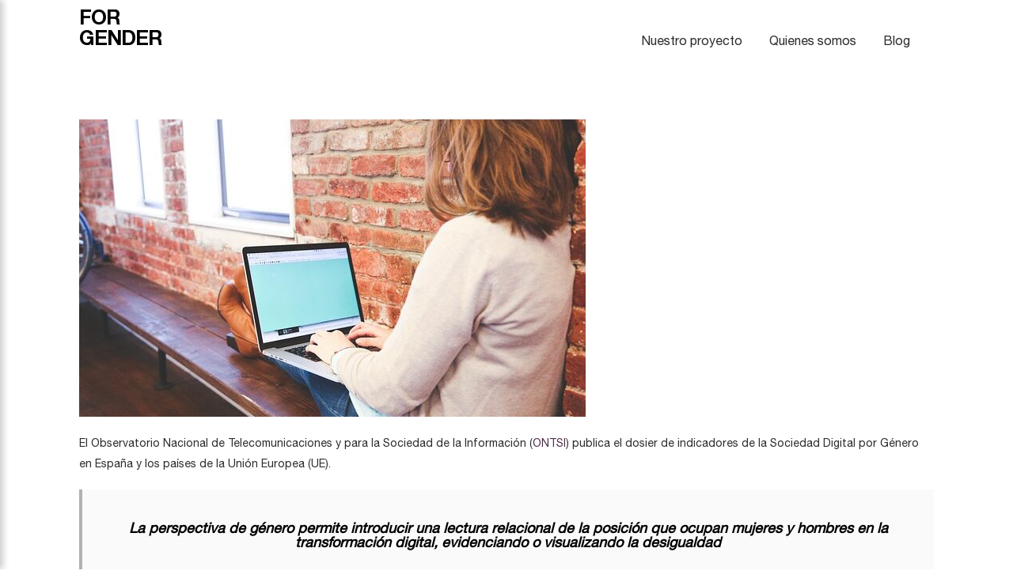

--- FILE ---
content_type: text/html; charset=UTF-8
request_url: https://city50.distintiudegenere.cat/indicadores-de-la-sociedad-digital-por-genero-marzo-2020/?lang=es
body_size: 12955
content:
<!DOCTYPE html>
<html lang="es-ES">
<head>
<meta charset="UTF-8">
<meta name="viewport" content="width=device-width, initial-scale=1">
<link rel="profile" href="https://gmpg.org/xfn/11">
<link rel="pingback" href="https://city50.distintiudegenere.cat/xmlrpc.php">
<meta name='robots' content='index, follow, max-image-preview:large, max-snippet:-1, max-video-preview:-1' />
	<style>img:is([sizes="auto" i], [sizes^="auto," i]) { contain-intrinsic-size: 3000px 1500px }</style>
	<link rel="alternate" hreflang="es" href="https://city50.distintiudegenere.cat/indicadores-de-la-sociedad-digital-por-genero-marzo-2020/?lang=es" />

	<!-- This site is optimized with the Yoast SEO plugin v25.3.1 - https://yoast.com/wordpress/plugins/seo/ -->
	<title>Indicadores de la Sociedad Digital por género (marzo 2020) &#187; CITY50</title>
	<link rel="canonical" href="https://city50.distintiudegenere.cat/indicadores-de-la-sociedad-digital-por-genero-marzo-2020/?lang=es" />
	<meta property="og:locale" content="es_ES" />
	<meta property="og:type" content="article" />
	<meta property="og:title" content="Indicadores de la Sociedad Digital por género (marzo 2020) &#187; CITY50" />
	<meta property="og:description" content="El Observatorio Nacional de Telecomunicaciones y para la Sociedad de la Información (ONTSI) publica el dosier de indicadores de la Sociedad Digital por Género en España y los países de la Unión Europea (UE). La perspectiva de género permite introducir una lectura relacional de la posición que ocupan mujeres y hombres en la transformación digital, [&hellip;]" />
	<meta property="og:url" content="https://city50.distintiudegenere.cat/indicadores-de-la-sociedad-digital-por-genero-marzo-2020/?lang=es" />
	<meta property="og:site_name" content="CITY50" />
	<meta property="article:published_time" content="2020-07-13T09:46:29+00:00" />
	<meta property="article:modified_time" content="2022-11-09T14:46:48+00:00" />
	<meta property="og:image" content="https://city50.distintiudegenere.cat/wp-content/uploads/2020/07/student-g3e4ee617b_640.jpg" />
	<meta property="og:image:width" content="640" />
	<meta property="og:image:height" content="427" />
	<meta property="og:image:type" content="image/jpeg" />
	<meta name="author" content="Emili Cardiel" />
	<meta name="twitter:card" content="summary_large_image" />
	<meta name="twitter:creator" content="@forgender" />
	<meta name="twitter:site" content="@forgender" />
	<meta name="twitter:label1" content="Escrito por" />
	<meta name="twitter:data1" content="Emili Cardiel" />
	<meta name="twitter:label2" content="Tiempo de lectura" />
	<meta name="twitter:data2" content="7 minutos" />
	<script type="application/ld+json" class="yoast-schema-graph">{"@context":"https://schema.org","@graph":[{"@type":"Article","@id":"https://city50.distintiudegenere.cat/indicadores-de-la-sociedad-digital-por-genero-marzo-2020/?lang=es#article","isPartOf":{"@id":"https://city50.distintiudegenere.cat/indicadores-de-la-sociedad-digital-por-genero-marzo-2020/?lang=es"},"author":{"name":"Emili Cardiel","@id":"https://city50.distintiudegenere.cat/#/schema/person/9662467881db77dcc61f04ac159f3c68"},"headline":"Indicadores de la Sociedad Digital por género (marzo 2020)","datePublished":"2020-07-13T09:46:29+00:00","dateModified":"2022-11-09T14:46:48+00:00","mainEntityOfPage":{"@id":"https://city50.distintiudegenere.cat/indicadores-de-la-sociedad-digital-por-genero-marzo-2020/?lang=es"},"wordCount":1441,"commentCount":0,"publisher":{"@id":"https://city50.distintiudegenere.cat/#organization"},"image":{"@id":"https://city50.distintiudegenere.cat/indicadores-de-la-sociedad-digital-por-genero-marzo-2020/?lang=es#primaryimage"},"thumbnailUrl":"https://city50.distintiudegenere.cat/wp-content/uploads/2020/07/student-g3e4ee617b_640.jpg","keywords":["Brecha Digital de Género","Dossier Sociedad Digital 2020","Indicadores Género","STEM","Tecnología","TIC","Usos de Internet","Usos de Internet por género"],"articleSection":["Blog es"],"inLanguage":"es"},{"@type":"WebPage","@id":"https://city50.distintiudegenere.cat/indicadores-de-la-sociedad-digital-por-genero-marzo-2020/?lang=es","url":"https://city50.distintiudegenere.cat/indicadores-de-la-sociedad-digital-por-genero-marzo-2020/?lang=es","name":"Indicadores de la Sociedad Digital por género (marzo 2020) &#187; CITY50","isPartOf":{"@id":"https://city50.distintiudegenere.cat/#website"},"primaryImageOfPage":{"@id":"https://city50.distintiudegenere.cat/indicadores-de-la-sociedad-digital-por-genero-marzo-2020/?lang=es#primaryimage"},"image":{"@id":"https://city50.distintiudegenere.cat/indicadores-de-la-sociedad-digital-por-genero-marzo-2020/?lang=es#primaryimage"},"thumbnailUrl":"https://city50.distintiudegenere.cat/wp-content/uploads/2020/07/student-g3e4ee617b_640.jpg","datePublished":"2020-07-13T09:46:29+00:00","dateModified":"2022-11-09T14:46:48+00:00","breadcrumb":{"@id":"https://city50.distintiudegenere.cat/indicadores-de-la-sociedad-digital-por-genero-marzo-2020/?lang=es#breadcrumb"},"inLanguage":"es","potentialAction":[{"@type":"ReadAction","target":["https://city50.distintiudegenere.cat/indicadores-de-la-sociedad-digital-por-genero-marzo-2020/?lang=es"]}]},{"@type":"ImageObject","inLanguage":"es","@id":"https://city50.distintiudegenere.cat/indicadores-de-la-sociedad-digital-por-genero-marzo-2020/?lang=es#primaryimage","url":"https://city50.distintiudegenere.cat/wp-content/uploads/2020/07/student-g3e4ee617b_640.jpg","contentUrl":"https://city50.distintiudegenere.cat/wp-content/uploads/2020/07/student-g3e4ee617b_640.jpg","width":640,"height":427},{"@type":"BreadcrumbList","@id":"https://city50.distintiudegenere.cat/indicadores-de-la-sociedad-digital-por-genero-marzo-2020/?lang=es#breadcrumb","itemListElement":[{"@type":"ListItem","position":1,"name":"Home","item":"https://city50.distintiudegenere.cat/front/?lang=es"},{"@type":"ListItem","position":2,"name":"Indicadores de la Sociedad Digital por género (marzo 2020)"}]},{"@type":"WebSite","@id":"https://city50.distintiudegenere.cat/#website","url":"https://city50.distintiudegenere.cat/","name":"CITY50","description":"","publisher":{"@id":"https://city50.distintiudegenere.cat/#organization"},"potentialAction":[{"@type":"SearchAction","target":{"@type":"EntryPoint","urlTemplate":"https://city50.distintiudegenere.cat/?s={search_term_string}"},"query-input":{"@type":"PropertyValueSpecification","valueRequired":true,"valueName":"search_term_string"}}],"inLanguage":"es"},{"@type":"Organization","@id":"https://city50.distintiudegenere.cat/#organization","name":"CITY50","url":"https://city50.distintiudegenere.cat/","logo":{"@type":"ImageObject","inLanguage":"es","@id":"https://city50.distintiudegenere.cat/#/schema/logo/image/","url":"https://city50.distintiudegenere.cat/wp-content/uploads/2019/03/cropped-logo_forgenderseal.jpg","contentUrl":"https://city50.distintiudegenere.cat/wp-content/uploads/2019/03/cropped-logo_forgenderseal.jpg","width":200,"height":80,"caption":"CITY50"},"image":{"@id":"https://city50.distintiudegenere.cat/#/schema/logo/image/"},"sameAs":["https://x.com/forgender"]},{"@type":"Person","@id":"https://city50.distintiudegenere.cat/#/schema/person/9662467881db77dcc61f04ac159f3c68","name":"Emili Cardiel","image":{"@type":"ImageObject","inLanguage":"es","@id":"https://city50.distintiudegenere.cat/#/schema/person/image/","url":"https://secure.gravatar.com/avatar/55aac7763780c5f8871bf6055def499e?s=96&d=mm&r=g","contentUrl":"https://secure.gravatar.com/avatar/55aac7763780c5f8871bf6055def499e?s=96&d=mm&r=g","caption":"Emili Cardiel"},"url":"https://city50.distintiudegenere.cat/author/ecardiel/?lang=es"}]}</script>
	<!-- / Yoast SEO plugin. -->


<link rel='dns-prefetch' href='//fonts.googleapis.com' />
<link rel="alternate" type="application/rss+xml" title="CITY50 &raquo; Feed" href="https://city50.distintiudegenere.cat/feed/?lang=es" />
		<!-- This site uses the Google Analytics by MonsterInsights plugin v8.13.1 - Using Analytics tracking - https://www.monsterinsights.com/ -->
							<script src="//www.googletagmanager.com/gtag/js?id=UA-91178336-2"  data-cfasync="false" data-wpfc-render="false" type="text/javascript" async></script>
			<script data-cfasync="false" data-wpfc-render="false" type="text/javascript">
				var mi_version = '8.13.1';
				var mi_track_user = true;
				var mi_no_track_reason = '';
				
								var disableStrs = [
															'ga-disable-UA-91178336-2',
									];

				/* Function to detect opted out users */
				function __gtagTrackerIsOptedOut() {
					for (var index = 0; index < disableStrs.length; index++) {
						if (document.cookie.indexOf(disableStrs[index] + '=true') > -1) {
							return true;
						}
					}

					return false;
				}

				/* Disable tracking if the opt-out cookie exists. */
				if (__gtagTrackerIsOptedOut()) {
					for (var index = 0; index < disableStrs.length; index++) {
						window[disableStrs[index]] = true;
					}
				}

				/* Opt-out function */
				function __gtagTrackerOptout() {
					for (var index = 0; index < disableStrs.length; index++) {
						document.cookie = disableStrs[index] + '=true; expires=Thu, 31 Dec 2099 23:59:59 UTC; path=/';
						window[disableStrs[index]] = true;
					}
				}

				if ('undefined' === typeof gaOptout) {
					function gaOptout() {
						__gtagTrackerOptout();
					}
				}
								window.dataLayer = window.dataLayer || [];

				window.MonsterInsightsDualTracker = {
					helpers: {},
					trackers: {},
				};
				if (mi_track_user) {
					function __gtagDataLayer() {
						dataLayer.push(arguments);
					}

					function __gtagTracker(type, name, parameters) {
						if (!parameters) {
							parameters = {};
						}

						if (parameters.send_to) {
							__gtagDataLayer.apply(null, arguments);
							return;
						}

						if (type === 'event') {
							
														parameters.send_to = monsterinsights_frontend.ua;
							__gtagDataLayer(type, name, parameters);
													} else {
							__gtagDataLayer.apply(null, arguments);
						}
					}

					__gtagTracker('js', new Date());
					__gtagTracker('set', {
						'developer_id.dZGIzZG': true,
											});
															__gtagTracker('config', 'UA-91178336-2', {"forceSSL":"true","link_attribution":"true"} );
										window.gtag = __gtagTracker;										(function () {
						/* https://developers.google.com/analytics/devguides/collection/analyticsjs/ */
						/* ga and __gaTracker compatibility shim. */
						var noopfn = function () {
							return null;
						};
						var newtracker = function () {
							return new Tracker();
						};
						var Tracker = function () {
							return null;
						};
						var p = Tracker.prototype;
						p.get = noopfn;
						p.set = noopfn;
						p.send = function () {
							var args = Array.prototype.slice.call(arguments);
							args.unshift('send');
							__gaTracker.apply(null, args);
						};
						var __gaTracker = function () {
							var len = arguments.length;
							if (len === 0) {
								return;
							}
							var f = arguments[len - 1];
							if (typeof f !== 'object' || f === null || typeof f.hitCallback !== 'function') {
								if ('send' === arguments[0]) {
									var hitConverted, hitObject = false, action;
									if ('event' === arguments[1]) {
										if ('undefined' !== typeof arguments[3]) {
											hitObject = {
												'eventAction': arguments[3],
												'eventCategory': arguments[2],
												'eventLabel': arguments[4],
												'value': arguments[5] ? arguments[5] : 1,
											}
										}
									}
									if ('pageview' === arguments[1]) {
										if ('undefined' !== typeof arguments[2]) {
											hitObject = {
												'eventAction': 'page_view',
												'page_path': arguments[2],
											}
										}
									}
									if (typeof arguments[2] === 'object') {
										hitObject = arguments[2];
									}
									if (typeof arguments[5] === 'object') {
										Object.assign(hitObject, arguments[5]);
									}
									if ('undefined' !== typeof arguments[1].hitType) {
										hitObject = arguments[1];
										if ('pageview' === hitObject.hitType) {
											hitObject.eventAction = 'page_view';
										}
									}
									if (hitObject) {
										action = 'timing' === arguments[1].hitType ? 'timing_complete' : hitObject.eventAction;
										hitConverted = mapArgs(hitObject);
										__gtagTracker('event', action, hitConverted);
									}
								}
								return;
							}

							function mapArgs(args) {
								var arg, hit = {};
								var gaMap = {
									'eventCategory': 'event_category',
									'eventAction': 'event_action',
									'eventLabel': 'event_label',
									'eventValue': 'event_value',
									'nonInteraction': 'non_interaction',
									'timingCategory': 'event_category',
									'timingVar': 'name',
									'timingValue': 'value',
									'timingLabel': 'event_label',
									'page': 'page_path',
									'location': 'page_location',
									'title': 'page_title',
								};
								for (arg in args) {
																		if (!(!args.hasOwnProperty(arg) || !gaMap.hasOwnProperty(arg))) {
										hit[gaMap[arg]] = args[arg];
									} else {
										hit[arg] = args[arg];
									}
								}
								return hit;
							}

							try {
								f.hitCallback();
							} catch (ex) {
							}
						};
						__gaTracker.create = newtracker;
						__gaTracker.getByName = newtracker;
						__gaTracker.getAll = function () {
							return [];
						};
						__gaTracker.remove = noopfn;
						__gaTracker.loaded = true;
						window['__gaTracker'] = __gaTracker;
					})();
									} else {
										console.log("");
					(function () {
						function __gtagTracker() {
							return null;
						}

						window['__gtagTracker'] = __gtagTracker;
						window['gtag'] = __gtagTracker;
					})();
									}
			</script>
				<!-- / Google Analytics by MonsterInsights -->
		<script type="text/javascript">
/* <![CDATA[ */
window._wpemojiSettings = {"baseUrl":"https:\/\/s.w.org\/images\/core\/emoji\/15.0.3\/72x72\/","ext":".png","svgUrl":"https:\/\/s.w.org\/images\/core\/emoji\/15.0.3\/svg\/","svgExt":".svg","source":{"concatemoji":"https:\/\/city50.distintiudegenere.cat\/wp-includes\/js\/wp-emoji-release.min.js?ver=6.7.1"}};
/*! This file is auto-generated */
!function(i,n){var o,s,e;function c(e){try{var t={supportTests:e,timestamp:(new Date).valueOf()};sessionStorage.setItem(o,JSON.stringify(t))}catch(e){}}function p(e,t,n){e.clearRect(0,0,e.canvas.width,e.canvas.height),e.fillText(t,0,0);var t=new Uint32Array(e.getImageData(0,0,e.canvas.width,e.canvas.height).data),r=(e.clearRect(0,0,e.canvas.width,e.canvas.height),e.fillText(n,0,0),new Uint32Array(e.getImageData(0,0,e.canvas.width,e.canvas.height).data));return t.every(function(e,t){return e===r[t]})}function u(e,t,n){switch(t){case"flag":return n(e,"\ud83c\udff3\ufe0f\u200d\u26a7\ufe0f","\ud83c\udff3\ufe0f\u200b\u26a7\ufe0f")?!1:!n(e,"\ud83c\uddfa\ud83c\uddf3","\ud83c\uddfa\u200b\ud83c\uddf3")&&!n(e,"\ud83c\udff4\udb40\udc67\udb40\udc62\udb40\udc65\udb40\udc6e\udb40\udc67\udb40\udc7f","\ud83c\udff4\u200b\udb40\udc67\u200b\udb40\udc62\u200b\udb40\udc65\u200b\udb40\udc6e\u200b\udb40\udc67\u200b\udb40\udc7f");case"emoji":return!n(e,"\ud83d\udc26\u200d\u2b1b","\ud83d\udc26\u200b\u2b1b")}return!1}function f(e,t,n){var r="undefined"!=typeof WorkerGlobalScope&&self instanceof WorkerGlobalScope?new OffscreenCanvas(300,150):i.createElement("canvas"),a=r.getContext("2d",{willReadFrequently:!0}),o=(a.textBaseline="top",a.font="600 32px Arial",{});return e.forEach(function(e){o[e]=t(a,e,n)}),o}function t(e){var t=i.createElement("script");t.src=e,t.defer=!0,i.head.appendChild(t)}"undefined"!=typeof Promise&&(o="wpEmojiSettingsSupports",s=["flag","emoji"],n.supports={everything:!0,everythingExceptFlag:!0},e=new Promise(function(e){i.addEventListener("DOMContentLoaded",e,{once:!0})}),new Promise(function(t){var n=function(){try{var e=JSON.parse(sessionStorage.getItem(o));if("object"==typeof e&&"number"==typeof e.timestamp&&(new Date).valueOf()<e.timestamp+604800&&"object"==typeof e.supportTests)return e.supportTests}catch(e){}return null}();if(!n){if("undefined"!=typeof Worker&&"undefined"!=typeof OffscreenCanvas&&"undefined"!=typeof URL&&URL.createObjectURL&&"undefined"!=typeof Blob)try{var e="postMessage("+f.toString()+"("+[JSON.stringify(s),u.toString(),p.toString()].join(",")+"));",r=new Blob([e],{type:"text/javascript"}),a=new Worker(URL.createObjectURL(r),{name:"wpTestEmojiSupports"});return void(a.onmessage=function(e){c(n=e.data),a.terminate(),t(n)})}catch(e){}c(n=f(s,u,p))}t(n)}).then(function(e){for(var t in e)n.supports[t]=e[t],n.supports.everything=n.supports.everything&&n.supports[t],"flag"!==t&&(n.supports.everythingExceptFlag=n.supports.everythingExceptFlag&&n.supports[t]);n.supports.everythingExceptFlag=n.supports.everythingExceptFlag&&!n.supports.flag,n.DOMReady=!1,n.readyCallback=function(){n.DOMReady=!0}}).then(function(){return e}).then(function(){var e;n.supports.everything||(n.readyCallback(),(e=n.source||{}).concatemoji?t(e.concatemoji):e.wpemoji&&e.twemoji&&(t(e.twemoji),t(e.wpemoji)))}))}((window,document),window._wpemojiSettings);
/* ]]> */
</script>
<link rel='stylesheet' id='pt-cv-public-style-css' href='https://city50.distintiudegenere.cat/wp-content/plugins/content-views-query-and-display-post-page/public/assets/css/cv.css?ver=4.1' type='text/css' media='all' />
<style id='wp-emoji-styles-inline-css' type='text/css'>

	img.wp-smiley, img.emoji {
		display: inline !important;
		border: none !important;
		box-shadow: none !important;
		height: 1em !important;
		width: 1em !important;
		margin: 0 0.07em !important;
		vertical-align: -0.1em !important;
		background: none !important;
		padding: 0 !important;
	}
</style>
<link rel='stylesheet' id='contact-form-7-css' href='https://city50.distintiudegenere.cat/wp-content/plugins/contact-form-7/includes/css/styles.css?ver=6.1' type='text/css' media='all' />
<link rel='stylesheet' id='pdfprnt_frontend-css' href='https://city50.distintiudegenere.cat/wp-content/plugins/pdf-print/css/frontend.css?ver=2.4.3' type='text/css' media='all' />
<link rel='stylesheet' id='wpml-menu-item-0-css' href='//city50.distintiudegenere.cat/wp-content/plugins/sitepress-multilingual-cms/templates/language-switchers/menu-item/style.css?ver=1' type='text/css' media='all' />
<link rel='stylesheet' id='panoply-fonts-css' href='https://fonts.googleapis.com/css?family=Raleway%3A100%2C100i%2C200%2C200i%2C300%2C300i%2C400%2C400i%2C500%2C500i%2C600%2C600i%2C700%2C700i%2C800%2C800i%2C900%2C900i%7COpen+Sans%3A400%2C300%2C300italic%2C400italic%2C600%2C600italic%2C700%2C700italic&#038;subset=latin%2Clatin-ext&#038;ver=6.7.1' type='text/css' media='all' />
<link rel='stylesheet' id='bootstrap-css' href='https://city50.distintiudegenere.cat/wp-content/themes/panoply/css/bootstrap.css?ver=6.7.1' type='text/css' media='all' />
<link rel='stylesheet' id='panoply-style-css' href='https://city50.distintiudegenere.cat/wp-content/themes/panoply/style.css?ver=6.7.1' type='text/css' media='all' />
<link rel='stylesheet' id='panoply-responsive-css' href='https://city50.distintiudegenere.cat/wp-content/themes/panoply/css/responsive.css?ver=6.7.1' type='text/css' media='all' />
<link rel='stylesheet' id='flexslider-css' href='https://city50.distintiudegenere.cat/wp-content/themes/panoply/css/flexslider.css?ver=6.7.1' type='text/css' media='all' />
<link rel='stylesheet' id='owl_carousel-css' href='https://city50.distintiudegenere.cat/wp-content/themes/panoply/css/owl.carousel.css?ver=6.7.1' type='text/css' media='all' />
<link rel='stylesheet' id='animate-css' href='https://city50.distintiudegenere.cat/wp-content/themes/panoply/css/animate.css?ver=6.7.1' type='text/css' media='all' />
<link rel='stylesheet' id='font-awesome-css' href='https://city50.distintiudegenere.cat/wp-content/themes/panoply/css/font-awesome.css?ver=6.7.1' type='text/css' media='all' />
<link rel='stylesheet' id='panoply-google-fonts-css' href='https://fonts.googleapis.com/css?family=Raleway%3A100%2C100i%2C200%2C200i%2C300%2C300i%2C400%2C400i%2C500%2C500i%2C600%2C600i%2C700%2C700i%2C800%2C800i%2C900%2C900i%7COpen+Sans%3A400%2C300%2C300italic%2C400italic%2C600%2C600italic%2C700%2C700italic&#038;subset=latin%2Clatin-ext' type='text/css' media='all' />
<script type="text/javascript" src="https://city50.distintiudegenere.cat/wp-content/plugins/google-analytics-for-wordpress/assets/js/frontend-gtag.min.js?ver=8.13.1" id="monsterinsights-frontend-script-js"></script>
<script data-cfasync="false" data-wpfc-render="false" type="text/javascript" id='monsterinsights-frontend-script-js-extra'>/* <![CDATA[ */
var monsterinsights_frontend = {"js_events_tracking":"true","download_extensions":"doc,pdf,ppt,zip,xls,docx,pptx,xlsx","inbound_paths":"[{\"path\":\"\\\/go\\\/\",\"label\":\"affiliate\"},{\"path\":\"\\\/recommend\\\/\",\"label\":\"affiliate\"}]","home_url":"https:\/\/city50.distintiudegenere.cat\/?lang=es","hash_tracking":"false","ua":"UA-91178336-2","v4_id":""};/* ]]> */
</script>
<script type="text/javascript" src="https://city50.distintiudegenere.cat/wp-includes/js/jquery/jquery.min.js?ver=3.7.1" id="jquery-core-js"></script>
<script type="text/javascript" src="https://city50.distintiudegenere.cat/wp-includes/js/jquery/jquery-migrate.min.js?ver=3.4.1" id="jquery-migrate-js"></script>
<script type="text/javascript" src="https://city50.distintiudegenere.cat/wp-content/plugins/sticky-menu-or-anything-on-scroll/assets/js/jq-sticky-anything.min.js?ver=2.1.1" id="stickyAnythingLib-js"></script>
<link rel="https://api.w.org/" href="https://city50.distintiudegenere.cat/wp-json/?lang=es" /><link rel="alternate" title="JSON" type="application/json" href="https://city50.distintiudegenere.cat/wp-json/wp/v2/posts/1999/?lang=es" /><link rel="EditURI" type="application/rsd+xml" title="RSD" href="https://city50.distintiudegenere.cat/xmlrpc.php?rsd" />
<meta name="generator" content="WordPress 6.7.1" />
<link rel='shortlink' href='https://city50.distintiudegenere.cat/?p=1999&#038;lang=es' />
<link rel="alternate" title="oEmbed (JSON)" type="application/json+oembed" href="https://city50.distintiudegenere.cat/wp-json/oembed/1.0/embed/?lang=es&#038;url=https%3A%2F%2Fcity50.distintiudegenere.cat%2Findicadores-de-la-sociedad-digital-por-genero-marzo-2020%2F%3Flang%3Des" />
<link rel="alternate" title="oEmbed (XML)" type="text/xml+oembed" href="https://city50.distintiudegenere.cat/wp-json/oembed/1.0/embed/?lang=es&#038;url=https%3A%2F%2Fcity50.distintiudegenere.cat%2Findicadores-de-la-sociedad-digital-por-genero-marzo-2020%2F%3Flang%3Des&#038;format=xml" />
<meta name="generator" content="WPML ver:4.0.1 stt:8,1,64,2;" />
  <script
  src="https://code.jquery.com/jquery-3.6.0.min.js"
  integrity="sha256-/xUj+3OJU5yExlq6GSYGSHk7tPXikynS7ogEvDej/m4="
  crossorigin="anonymous"></script>
  <script type="text/javascript"> 
      var fixed_header_class   = '';
      var fixed_header_scroll   = '';
      jQuery(window).scroll(function(){           
        if(jQuery(document).scrollTop() > fixed_header_scroll){
             jQuery(fixed_header_class).addClass("myfixedHeader");
           }else{
               jQuery(fixed_header_class).removeClass("myfixedHeader");	 
                }
   });</script> <style type="text/css">
    .myfixedHeader{background-color: !important;}
    .myfixedHeader, .myfixedHeader a { color: !important;}
	.myfixedHeader { height: ;}
	.myfixedHeader { padding: !important;}
    .myfixedHeader {margin: 0 auto !important; width:100% !important; position:fixed; z-index:99999; transition:all 0.7s ease; left:0; right:0; top:0; text-align:center !important; }
    { transition:all 0.7s ease; }</style>	            <style>
			                  h1 {font-size:px !important;}
								                 h2 {font-size:px !important;}
								                 h3 {font-size:px !important;}
								                 h4 {font-size:px !important;}
								                 h5 {font-size:px !important;}
								                 h5 {font-size:px !important;}
				            </style>
        <style type="text/css">
body{background-color:#fff;}
</style>
<style type="text/css">
.header{ background:rgba(255,255,255,0.90;)}
</style>
<style type="text/css">
.logo-title{color:#blank}
</style>
		<style type="text/css" id="wp-custom-css">
			footer,
.inner-page-bg.parallax-bg{display:none !important;}

.navbar-header{display:none !important;}

.logo-header {
    color: black !important;
    letter-spacing: -1px;
    line-height: 0.85;
    font-size: 26px;
    text-transform: uppercase;
font-family: 'HelveticaNeue-Bold';
}

.navbar-collapse.collapse {

    width: 50%;
    float: right;
}

.logo-img {
    width: 50%;
    float: left;
}

.navbar ul li a {
text-transform:none;
    font-size:16px;
    padding: 10px 15px 10px 15px;

}


.navbar ul li a:hover, .navbar>ul>li.active a {
    color: #000;
    background-color: transparent;
    font-weight: bold;
}

.header {
 
    border-bottom: 0px solid #4f314e;
}


.container {
    margin-left: auto;
    margin-right: auto;
    max-width: 100%;
    width: calc(100% - 20rem);
}		</style>
		</head>
<body data-rsssl=1 data-spy="scroll" data-target=".navbar" data-offset="50" class="post-template-default single single-post postid-1999 single-format-standard wp-custom-logo">
<div class="wrapper">
 <header class="header">
  <div class="header-top">
     <div class="container">
      <div class="row" style="line-height:45px; margin-right:-15px; margin-left:-15px">
        
                <div class="col-lg-12 col-md-12 col-sm-12 col-xs-12 " style="float: right !important;">

<!--

         <div class="top-social" style="text-align:right;">
                             
                              <a href="https://es.linkedin.com/in/forgender-seal-225786186" class="" target="_blank"><i class="fa fa-linkedin"></i></a>
                              <a href="https://twitter.com/forgender" class="" target="_blank"><i class="fa fa-twitter"></i></a>
                               
                               <a href="https://www.youtube.com/channel/UC3qXsqYHXE1uhlU27sMCO-Q" class="" target="_blank"><i class="fa fa-youtube"></i></a>
                              
                               <div class="language-switcher-menu" style="float:right; padding-left:45px">
  <a href="https://city50.distintiudegenere.cat/" style="margin-left: 10px;"><img src="https://city50.distintiudegenere.cat/wp-content/plugins/sitepress-multilingual-cms/res/flags/ca.png" alt="" style="width:16px; height:auto;" /></a><a href="https://city50.distintiudegenere.cat/indicadores-de-la-sociedad-digital-por-genero-marzo-2020/?lang=es" style="margin-left: 10px;"><img src="https://city50.distintiudegenere.cat/wp-content/plugins/sitepress-multilingual-cms/res/flags/es.png" alt="" style="width:16px; height:auto;" /></a><a href="https://city50.distintiudegenere.cat/?lang=gl" style="margin-left: 10px;"><img src="https://city50.distintiudegenere.cat/wp-content/uploads/flags/galego.png" alt="" style="width:16px; height:auto;" /></a><a href="https://city50.distintiudegenere.cat/?lang=en" style="margin-left: 10px;"><img src="https://city50.distintiudegenere.cat/wp-content/plugins/sitepress-multilingual-cms/res/flags/en.png" alt="" style="width:16px; height:auto;" /></a></div>

         </div>
-->


        </div><!--col-->
              </div><!--row-->
     </div><!--container-->
    </div><!--header-top-->
    <nav class="navbar main-nav">
      <div class="container"> 
        <!--
          -->
<div class="logo-img">
<a class="logo-header" href="https://www.forgenderseal.org/">FOR<br>GENDER</a>
</div>


        <div class="navbar-header">
          <button type="button" class="navbar-toggle" data-toggle="collapse" data-target="#navbar-collapse"><span class="icon-bar"></span><span class="icon-bar"></span><span class="icon-bar"></span> </button>
          		         <div class="logo-img">
         <a href="https://city50.distintiudegenere.cat/?lang=es" class="custom-logo-link" rel="home"><img width="200" height="80" src="https://city50.distintiudegenere.cat/wp-content/uploads/2019/03/cropped-logo_forgenderseal.jpg" class="custom-logo" alt="CITY50" decoding="async" /></a>         <!--<img src="https://city50.distintiudegenere.cat/wp-content/uploads/2018/05/Logo-lleno.png" height="100px" />--></div>
          	                 </div>
       <!-- Collect the nav links, forms, and other content for toggling -->
       <div class="collapse navbar-collapse" id="navbar-collapse">
<ul id="menu-main-es" class="nav navbar-nav"><li id="menu-item-4248" class="menu-item menu-item-type-custom menu-item-object-custom menu-item-4248"><a href="https://www.forgenderseal.org/es/">Nuestro proyecto</a></li>
<li id="menu-item-4249" class="menu-item menu-item-type-custom menu-item-object-custom menu-item-4249"><a href="https://www.forgenderseal.org/es/qui-som/">Quienes somos</a></li>
<li id="menu-item-4250" class="menu-item menu-item-type-custom menu-item-object-custom menu-item-4250"><a href="https://www.forgenderseal.org/es/blog/">Blog</a></li>
</ul>		
       </div>
            </div>
   </nav>
 </header>
 <!--close-header-->  <div class="inner-page-bg parallax-bg">
     <div class="container">
        <div class="inner-page-title">
          <h1 class="title">Indicadores de la Sociedad Digital por género (marzo 2020)</h1>        </div>
     </div>
   </div>
   <!--close-inner-page-bg-->
  <div class="content">
    <div class="container">
      <div class="row">
        <div class="col-md-12 col-sm-12 col-xs-12">
          <div class="left-bar" id="primary">
              			<div id="post-1999" class="post-1999 post type-post status-publish format-standard has-post-thumbnail hentry category-novetats-es tag-brecha-digital-de-genero tag-dossier-sociedad-digital-2020 tag-indicadores-genero tag-stem tag-tecnologia tag-tic tag-usos-de-internet tag-usos-de-internet-por-genero">
              <div class="entry-header">
              			<img width="640" height="376" src="https://city50.distintiudegenere.cat/wp-content/uploads/2020/07/student-g3e4ee617b_640-640x376.jpg" class="attachment-panoply-blog-standard size-panoply-blog-standard wp-post-image" alt="" decoding="async" fetchpriority="high" />                      </div>
              <div class="entry-info">
                             
              </div>
              <div class="entry-content">
              <p>El Observatorio Nacional de Telecomunicaciones y para la Sociedad de la Información (<a href="https://www.ontsi.red.es/">ONTSI</a>) publica el dosier de indicadores de la Sociedad Digital por Género en España y los países de la Unión Europea (UE).</p>
<blockquote>
<h6 style="text-align: center;"><strong> La perspectiva de género permite introducir una lectura relacional de la posición que ocupan mujeres y hombres en la transformación digital, evidenciando o visualizando la desigualdad</strong></h6>
</blockquote>
<p><strong>El dosier contiene los indicadores más relevantes relativos a la transformación digital en lo que tiene que ver con el acceso y uso de servicios de Internet, las habilidades digitales, formación en tecnologías de la información y las comunicaciones (TIC), la confianza en el ámbito digital, el comercio electrónico, la administración electrónica y el uso de Internet relacionado con la sanidad.</strong></p>
<p><strong>También incluye indicadores relativos a la brecha digital de género en mercado laboral TIC. La perspectiva de género permite introducir una lectura relacional de la posición que ocupan mujeres y hombres en la transformación digital, evidenciando o visualizando la desigualdad.</strong> En líneas general, los datos reflejan la tendencia de los últimos seis años de reducción de la distancia de género en la mayor parte de los indicadores relacionados con la transformación digital, tanto en España como en Europa, excepto en ciertos colectivos concretos. En los que respecta al acceso a Internet, en 2019 el 88% de las españolas usaban regularmente Internet, frente al 84% de las europeas.</p>
<p>Además, <strong>por primer año la proporción de mujeres que usan regularmente Internet supera al de los hombres en España</strong>. También es significativo que se reduce la proporción de mujeres que nunca han usado Internet, pasando del 13% en 2018 al 8% en 2019. La reducción que se ha producido en los últimos 6 años ha sido significativa, de 15 puntos porcentuales, mejorando incluso la que se produce entre los hombres, que ha sido de 13 puntos porcentuales (Eurostat, 2020). <strong>En cuanto al uso que hacen las mujeres de los servicios de Internet, en España es mayor la proporción de mujeres que de hombres en el uso de Internet para ciertas actividades relacionadas con la salud, la formación, la comunicación y el empleo. Así, la diferencia entre mujeres y hombres en el uso de Internet para buscar información sobre salud es de 10 puntos porcentuales.</strong></p>
<p>De la misma forma, es mayor <strong>el uso que hacen de Internet las mujeres</strong> para participar en <strong>redes sociales</strong> (5 pp), para <strong>comunicarse con instructores o estudiantes mediante portales</strong> / <strong>portales educativos</strong> (3 pp), para cargar c<strong>ontenido de creación propia en cualquier sitio web</strong> para compartir (2 pp), para hacer <strong>llamadas o videollamadas </strong>(2 pp), para hacer uso de mensajería electrónica (-2), para <strong>búsqueda de empleo o envío de una solicitud</strong> (2 pp) y en general para cualquier tipo de <strong>actividades de aprendizaje</strong> (2 pp). En cambio, los hombres usan más Internet que las mujeres para informarse, para comprar o vender por Internet, para la participación cívica o política, las actividades financieras y para escuchar música. Analizando el uso de las actividades de Internet por edades, en el segmento de edad de 16 a 24 la distancia entre hombres y mujeres es pequeña en la mayor parte de las actividades de Internet, excepto en la búsqueda de información para salud y en llamadas o videollamadas, en las que la proporción de mujeres que realizan estas actividades es superior a la de los hombres en 10 y 9 pp respectivamente.</p>
<p>Sin embargo, en el segmento de edad de 25 a 54 años, la proporción de mujeres es superior a la de los hombres en 14 de las 18 actividades de Internet analizadas. Este comportamiento cambia radicalmente en el segmento de 55 a 74 años, en el que los hombres hacen un uso de Internet más activo en 13 de estas 18 actividades. En cuanto al uso de servicios de Internet por nivel educativo, en el caso del segmento de nivel educativo alto, el patrón es prácticamente el mismo que se da en el caso del conjunto de hombres y mujeres. <strong>En el caso de nivel educativo medio</strong>, en la mayor parte de las actividades de Internet la proporción de mujeres es superior a la de los hombres. Sin embargo, en el nivel educativo bajo la distancia de género se acentúa, las mujeres solo usan más los servicios de Internet que los hombres en dos servicios, los relacionados con la búsqueda de información de salud y comunicarse con instructores o estudiantes mediante portales / portales educativos.</p>
<p>Otro de los indicadores analizados en el dossier tiene que ver con las habilidades digitales. En 2019, la proporción de hombres con <strong>habilidades digitales básicas</strong> o por encima de las básicas era 3 puntos porcentuales mayor que la de las mujeres. Sin embargo, esta proporción era mayor en el caso de las mujeres de 16 a 24 y las mujeres de 25 a 54 años, siendo esta de 2 puntos porcentuales en ambos casos. En cambio, la brecha de género es significativamente más grande en el caso de las personas de 55 a 74, la proporción de hombres con estas habilidades supera en 11 puntos porcentuales a las de las mujeres. Por nivel educativo, es mayor la proporción de hombres con estas habilidades que las mujeres para todos los niveles educativos, siendo más acentuado en el caso de las mujeres de bajo nivel educativo, en el que la distancia es de 7 puntos porcentuales.<strong> Cabe reseñar que de 2015 a 2019 se ha reducido la distancia de género en 3 puntos porcentuales entre hombres y mujeres con estas habilidades digitales.</strong></p>
<p><img decoding="async" class=" wp-image-2005 aligncenter" src="https://city50.distintiudegenere.cat/wp-content/uploads/2020/07/1488997851_003913_1489002185_noticia_normal-300x186.jpg" alt="Indicadores de la Sociedad Digital por género (marzo 2020)" width="507" height="314" srcset="https://city50.distintiudegenere.cat/wp-content/uploads/2020/07/1488997851_003913_1489002185_noticia_normal-300x186.jpg 300w, https://city50.distintiudegenere.cat/wp-content/uploads/2020/07/1488997851_003913_1489002185_noticia_normal.jpg 600w" sizes="(max-width: 507px) 100vw, 507px" /></p>
<p><strong>Respecto a los servicios de administración electrónica, 2019 es el primer año en el que la proporción de mujeres que se relacionan por Internet con las administraciones públicas para enviar formularios cumplimentados supera a la de los hombres.</strong> La distancia de género en este indicador se ha reducido paulatinamente en los últimos seis años, pasando de 3 puntos porcentuales en 2014 entre hombres y mujeres a 1 punto porcentual a favor de las mujeres en 2019.</p>
<p>En cuanto al capital humano, en España 13 de cada mil habitantes de 20 a 29 años eran mujeres graduadas en STEM (acrónimo en inglés de Science, Technology, <strong>Engineering y Mathematics) en 2016. Este valor es muy inferior a de los hombres, que se sitúa en los 30 hombres por cada 1000 habitantes de 20 a 29 años. También es ligeramente inferior a la media de los países de la UE28, una décima, posicionándose en el puesto 10 de las 26 economías europeas analizadas.</strong></p>
<p><strong>Este déficit de graduadas STEM entre las mujeres tiene su reflejo en la proporción de mujeres especialistas TIC en las empresas. En general, la proporción de empresas que utilizan especialistas TIC es baja.</strong></p>
<p>En España, en 2019 este porcentaje es del 17% y en Europa del 20%. Aunque algo menos de la mitad de estas empresas (42%) emplean mujeres especialistas TIC, solo en un porcentaje muy pequeño (9%) al menos la mitad de los especialistas son mujeres (INE 2018). Otro aspecto que se analiza en el dosier es el empleo y las ocupaciones en el sector TIC, y de los Medios y Servicios Audiovisuales. En 2018, el 34,6% del personal ocupado en estos sectores eran mujeres, proporción ligeramente inferior a la que se produjo en 2017 (35,2%). Por sectores, tres de cada cuatro mujeres trabajan en el 1 Ultimo año con información disponible sector de servicios TIC.</p>
<p>Le sigue en importancia el sector de los Medios y Servicios Audiovisuales (20,8%) y el de Fabricación TIC (4,2%). En cuanto al tipo de ocupaciones que desempeñan las mujeres, la mitad de ellas (52,1%) se encuentran en la categoría de técnicos profesionales de nivel medio. Le siguen en importancia la categoría de resto (21,9%), la de apoyo (14,9%), y la de profesionales científicos e intelectuales (8,3%). Solo el 2,8% de las mujeres ocupan posiciones directivas.</p>
<p><strong>Por categorías profesionales, la proporción de mujeres directivas es muy inferior a la de los hombres, el 6% frente al 94% de los hombres. Por sectores, en el sector de Fabricación TIC la proporción de mujeres es solo del 1,3%, y en la de servicios TIC es del 4,9%. Sin embargo, en el sector de los Medios y Servicios Audiovisuales esta proporción es mayor, de un 11,6%. Puede consultar todos los datos del del dosier de Indicadores de</strong></p>
<p><strong>Descágate el Dossier de La Sociedad Digital por género en el siguiente enlace. <a href="https://city50.distintiudegenere.cat/wp-content/uploads/2020/07/DossierIndicadoresSociedadDigitalGéneroMarzo2020_0.pdf">https://city50.distintiudegenere.cat/wp-content/uploads/2020/07/DossierIndicadoresSociedadDigitalGéneroMarzo2020_0.pdf</a></strong></p>
              <hr/>
		 
			                            <!--<a href="" class="btn"></a>-->
                <?php// }?>
              </div>
            </div>
            <div class="tags">
                <ul><li><a href="https://city50.distintiudegenere.cat/tag/brecha-digital-de-genero/?lang=es" rel="tag">Brecha Digital de Género</a></li><li><a href="https://city50.distintiudegenere.cat/tag/dossier-sociedad-digital-2020/?lang=es" rel="tag">Dossier Sociedad Digital 2020</a></li><li><a href="https://city50.distintiudegenere.cat/tag/indicadores-genero/?lang=es" rel="tag">Indicadores Género</a></li><li><a href="https://city50.distintiudegenere.cat/tag/stem/?lang=es" rel="tag">STEM</a></li><li><a href="https://city50.distintiudegenere.cat/tag/tecnologia/?lang=es" rel="tag">Tecnología</a></li><li><a href="https://city50.distintiudegenere.cat/tag/tic/?lang=es" rel="tag">TIC</a></li><li><a href="https://city50.distintiudegenere.cat/tag/usos-de-internet/?lang=es" rel="tag">Usos de Internet</a></li><li><a href="https://city50.distintiudegenere.cat/tag/usos-de-internet-por-genero/?lang=es" rel="tag">Usos de Internet por género</a></li></ul> 
              </div>

					            <!--close-entry-post-->
          </div>
          <!--close-left-bar-->
        </div>
      </div>
    </div>
  </div>
   <footer class="footer">
   <div class="container">
     <div class="row">
       <div class="col-lg-12 col-md-12 col-sm-12 col-xs-12">
         <div class="social">
           <ul>
                    <li><a href="http://twiter" class="" target="_blank"><i class="fa fa-twitter"></i></a></li>
                              <li><a href="https://es.linkedin.com/in/forgender-seal-225786186" class="" target="_blank"><i class="fa fa-linkedin"></i></a></li>
                                                    <li><a href="https://www.youtube.com/channel/UC3qXsqYHXE1uhlU27sMCO-Q" class="" target="_blank"><i class="fa fa-youtube"></i></a></li>
                                            
                     
           
</ul>
         </div><!--social-->
         <div class="row">
         <div class="col-md-4">
			 <p class="small" style="text-transform:none;letter-spacing:0px; line-height:17px">
			          Financiado por la Unión Europea. Las opiniones y puntos de vista expresados solo comprometen a su(s) autor/a(es/as) y no reflejan necesariamente los de la Unión Europea o los de la Comisión Europea. Ni la Unión Europea ni la Comisión Europea pueden ser considerados responsables de ellos.
          
            			 </p>
       <img src="https://city50.distintiudegenere.cat/wp-content/uploads/2025/09/Logo-DIGECP-i-UE.jpg" width="70%">
         </div>
          <div class="col-md-8">
                  <p class="small">con el apoyo de</p>
           <img src="https://city50.distintiudegenere.cat/wp-content/uploads/2019/01/soporte.jpg" width="100%">
                   </div>
       </div>
		   <br>
		      <p class="text-uppercase"></p>
         <p class="copyright">
       &copy; 2018 SG CITY 50-50 / FORGENDER SEAL
         </p>
       </div>
     </div>
   </div>
 </footer>
</div>
<script>
jQuery(document).ready(function() {
jQuery("#carousel-gallery").owlCarousel({
margin: ,
navigation : true,
navText : ["<i class='fa fa-long-arrow-left'></i>","<i class='fa fa-long-arrow-right'></i>"],
loop:true,
autoplay:true,
autoPlay : 5000,
stopOnHover : false,
autoplayTimeout:3000,
lazyLoad : true,
autoplayHoverPause:true ,
responsive: {
       0: {
           items:        },
       768: {
           items: 3
       },
	   1000: {
           			items :,
			       },
}
});
});
</script>
<script type="text/javascript" src="https://city50.distintiudegenere.cat/wp-includes/js/dist/hooks.min.js?ver=4d63a3d491d11ffd8ac6" id="wp-hooks-js"></script>
<script type="text/javascript" src="https://city50.distintiudegenere.cat/wp-includes/js/dist/i18n.min.js?ver=5e580eb46a90c2b997e6" id="wp-i18n-js"></script>
<script type="text/javascript" id="wp-i18n-js-after">
/* <![CDATA[ */
wp.i18n.setLocaleData( { 'text direction\u0004ltr': [ 'ltr' ] } );
/* ]]> */
</script>
<script type="text/javascript" src="https://city50.distintiudegenere.cat/wp-content/plugins/contact-form-7/includes/swv/js/index.js?ver=6.1" id="swv-js"></script>
<script type="text/javascript" id="contact-form-7-js-translations">
/* <![CDATA[ */
( function( domain, translations ) {
	var localeData = translations.locale_data[ domain ] || translations.locale_data.messages;
	localeData[""].domain = domain;
	wp.i18n.setLocaleData( localeData, domain );
} )( "contact-form-7", {"translation-revision-date":"2025-06-26 10:54:55+0000","generator":"GlotPress\/4.0.1","domain":"messages","locale_data":{"messages":{"":{"domain":"messages","plural-forms":"nplurals=2; plural=n != 1;","lang":"es"},"This contact form is placed in the wrong place.":["Este formulario de contacto est\u00e1 situado en el lugar incorrecto."],"Error:":["Error:"]}},"comment":{"reference":"includes\/js\/index.js"}} );
/* ]]> */
</script>
<script type="text/javascript" id="contact-form-7-js-before">
/* <![CDATA[ */
var wpcf7 = {
    "api": {
        "root": "https:\/\/city50.distintiudegenere.cat\/wp-json\/?lang=es",
        "namespace": "contact-form-7\/v1"
    }
};
/* ]]> */
</script>
<script type="text/javascript" src="https://city50.distintiudegenere.cat/wp-content/plugins/contact-form-7/includes/js/index.js?ver=6.1" id="contact-form-7-js"></script>
<script type="text/javascript" id="pt-cv-content-views-script-js-extra">
/* <![CDATA[ */
var PT_CV_PUBLIC = {"_prefix":"pt-cv-","page_to_show":"5","_nonce":"d5cb94a5b0","is_admin":"","is_mobile":"","ajaxurl":"https:\/\/city50.distintiudegenere.cat\/wp-admin\/admin-ajax.php","lang":"es","loading_image_src":"data:image\/gif;base64,R0lGODlhDwAPALMPAMrKygwMDJOTkz09PZWVla+vr3p6euTk5M7OzuXl5TMzMwAAAJmZmWZmZszMzP\/\/\/yH\/[base64]\/wyVlamTi3nSdgwFNdhEJgTJoNyoB9ISYoQmdjiZPcj7EYCAeCF1gEDo4Dz2eIAAAh+QQFCgAPACwCAAAADQANAAAEM\/DJBxiYeLKdX3IJZT1FU0iIg2RNKx3OkZVnZ98ToRD4MyiDnkAh6BkNC0MvsAj0kMpHBAAh+QQFCgAPACwGAAAACQAPAAAEMDC59KpFDll73HkAA2wVY5KgiK5b0RRoI6MuzG6EQqCDMlSGheEhUAgqgUUAFRySIgAh+QQFCgAPACwCAAIADQANAAAEM\/DJKZNLND\/[base64]"};
var PT_CV_PAGINATION = {"first":"\u00ab","prev":"\u2039","next":"\u203a","last":"\u00bb","goto_first":"Ir a la primera p\u00e1gina","goto_prev":"Ir a la p\u00e1gina anterior","goto_next":"Ir a la p\u00e1gina siguiente","goto_last":"Ir a la \u00faltima p\u00e1gina","current_page":"La p\u00e1gina actual es","goto_page":"Ir a la p\u00e1gina"};
/* ]]> */
</script>
<script type="text/javascript" src="https://city50.distintiudegenere.cat/wp-content/plugins/content-views-query-and-display-post-page/public/assets/js/cv.js?ver=4.1" id="pt-cv-content-views-script-js"></script>
<script type="text/javascript" id="stickThis-js-extra">
/* <![CDATA[ */
var sticky_anything_engage = {"element":".side-bar","topspace":"205","minscreenwidth":"700","maxscreenwidth":"999999","zindex":"1","legacymode":"","dynamicmode":"","debugmode":"","pushup":"","adminbar":"1"};
/* ]]> */
</script>
<script type="text/javascript" src="https://city50.distintiudegenere.cat/wp-content/plugins/sticky-menu-or-anything-on-scroll/assets/js/stickThis.js?ver=2.1.1" id="stickThis-js"></script>
<script type="text/javascript" src="https://city50.distintiudegenere.cat/wp-content/themes/panoply/js/bootstrap.js?ver=6.7.1" id="bootstrap-js"></script>
<script type="text/javascript" src="https://city50.distintiudegenere.cat/wp-content/themes/panoply/js/jquery.flexslider.js?ver=6.7.1" id="jquery_flexslider-js"></script>
<script type="text/javascript" src="https://city50.distintiudegenere.cat/wp-content/themes/panoply/js/SmoothScroll.js?ver=6.7.1" id="smoothScroll-js"></script>
<script type="text/javascript" src="https://city50.distintiudegenere.cat/wp-content/themes/panoply/js/wow.js?ver=6.7.1" id="jquery_wow-js"></script>
<script type="text/javascript" src="https://city50.distintiudegenere.cat/wp-content/themes/panoply/js/owl.carousel.js?ver=6.7.1" id="owl_carousel-js"></script>
<script type="text/javascript" id="jquery_custom-js-extra">
/* <![CDATA[ */
var panoply_wp_ajax_url = "https:\/\/city50.distintiudegenere.cat\/wp-admin\/admin-ajax.php";
/* ]]> */
</script>
<script type="text/javascript" src="https://city50.distintiudegenere.cat/wp-content/themes/panoply/js/custom.js?ver=6.7.1" id="jquery_custom-js"></script>
</body>
</html>

--- FILE ---
content_type: application/javascript
request_url: https://city50.distintiudegenere.cat/wp-content/themes/panoply/js/custom.js?ver=6.7.1
body_size: 1384
content:
jQuery(document).ready(function(e){jQuery(".navbar-nav").addClass("main-list"),jQuery("body").addClass("menu-canvas-off"),jQuery("body").prepend('<div class="mobile-menu"></div>'),jQuery(".main-list").clone().appendTo(".mobile-menu")
,jQuery(".header .logo-img").clone().appendTo(".mobile-menu"),jQuery(".mobile-menu .logo-img").insertBefore(".mobile-menu .main-list"),jQuery(".mobile-menu ul.main-list > li").find("ul").before('<span class="dropdown"><i class="fa fa-angle-down"></i><i class="fa fa-angle-right"></i></div>'),jQuery(".mobile-menu").prepend('<div class="cross"><span class="layer one">&nbsp;</span><span class="layer two">&nbsp;</span></div>'),jQuery(".header .logo-img").find("ul").before('<span class="dropdown"><i class="fa fa-angle-down"></i><i class="fa fa-angle-right"></i></div>'),jQuery(".mobile-menu").prepend('<div class="cross"><span class="layer one">&nbsp;</span><span class="layer two">&nbsp;</span></div>'),jQuery(".header .navbar-nav")
.after('<div class="toggle-mobile"><span class="layer one">&nbsp;</span><span class="layer two">&nbsp;</span><span class="layer three">&nbsp;</span></div>'),jQuery(".dropdown").click(function(e){jQuery(this).toggleClass("open"),jQuery(this).next("ul").slideToggle()}),jQuery(document).ready(function(e){var n=!0;jQuery(".toggle-mobile").click(function(){jQuery(".mobile-menu").toggleClass("show-menu"),jQuery(".wrapper").addClass("move-to-right"),jQuery("body").addClass("menu-canvas"),n=!1}),jQuery(".mobile-menu").click(function(){n=!1})
,jQuery("html,.mobile-menu>ul li a,.cross,.logo-img a").click(function(){n&&(jQuery(".mobile-menu").removeClass("show-menu"),jQuery(".wrapper").removeClass("move-to-right"),jQuery("body").removeClass("menu-canvas")),n=!0})})})
.ready(function(e) {
         var n = !0;
         jQuery(".toggle-mobile").click(function() {
             jQuery(".mobile-menu").toggleClass("show"), jQuery(".site-overlay").toggleClass("overlay-show"),jQuery(".toggle-mobile").toggleClass("open"), n = !1
         }), jQuery(".mobile-menu").click(function() {
             n = !1
         }), jQuery("html,.site-overlay,.mobile-menu li a").click(function() {
             n && (jQuery(".mobile-menu").removeClass("show"),jQuery(".toggle-mobile").removeClass("open"),jQuery(".site-overlay").removeClass("overlay-show")), n = !0
         })
		 jQuery(".cross").click(function(){
    jQuery(".toggle-mobile").removeClass("open");
});
})
// Can also be used with $(document).ready()
jQuery(window).load(function() {
  jQuery('.flexslider').flexslider({
    animation: "slide"
  });

jQuery('.header-search .search-btn').click(function(){
	  jQuery('.main-nav .header-search').toggleClass('select-input');
   });
});
jQuery(document).ready(function() {
    jQuery(window).scroll(function() {
        jQuery(this).scrollTop() > 100 ? jQuery(".back-top").fadeIn() : jQuery(".back-top").fadeOut()
    }), jQuery(".back-top").click(function() {
        return jQuery("html, body").animate({
            scrollTop: 0
        }, 800), !1
    })
})
jQuery(function(jQuery) {
    jQuery(window).scroll(function() {
        jQuery(window).scroll(function() {
            var r = jQuery(window).scrollTop();
            r >= 200 ? jQuery('.sticky-nav').addClass('sticky') : jQuery('.sticky-nav').removeClass('sticky');
        });
    });
});
jQuery(window).load(function() {
    jQuery(".se-pre-con").fadeOut("slow");;
});

jQuery(function() {
    jQuery('.nav a[href*="#"]:not([href="#"])').click(function() {
        if (location.pathname.replace(/^\//, '') == this.pathname.replace(/^\//, '') && location.hostname == this.hostname) {
            var target = jQuery(this.hash);
            target = target.length ? target : jQuery('[name=' + this.hash.slice(1) + ']');
            if (target.length) {
                jQuery('html, body').animate({
                    scrollTop: target.offset().top
                }, 1000);
                return false;
            }
        }
    });
});
var owl = jQuery('#testimonialslider');
owl.owlCarousel({
    loop: true,
    autoPlay: true,
    slideSpeed: 200,
    nav: true,
    dots: false,
    margin: 30,
    autoHeight: false,
    responsive: {
        0: {
            items: 1
        },
        768: {
            items: 3
        },
        1000: {
            items: 3
        }
    }
})
jQuery( document ).ready( function( $ ) { 
        $('.fa-spin').hide();   
	$(document).on('click', '.loadmore_post', function(e) {	
	        $('.fa-angle-double-down').hide(); 
	         $('.fa-spin').show();
		var max_page = $( this ).attr( 'max_page' );
                var start_page = $( this ).attr( 'start_page' );
		var currentpaged = parseInt( start_page )+1;	
		jQuery.ajax({
			type: 'POST',
			url: panoply_wp_ajax_url,
			data: {
				action : 'panoply_load_more_posts',
				paged: currentpaged,
				query: panoply_wp_ajax_url.query,
			},
		})
		.done( function( response ) {
			if ( response ) {
			    $( '.loadmore_post' ).attr( 'start_page', currentpaged );
				$( '#section-news-posts' ).append( response );
				 $('.fa-spin').hide(); 
				 $('.fa-angle-double-down').show(); 
			} 
			if(max_page==start_page)
			{
			$('.loadmore_post').hide();
			}
		} );
		e.preventDefault();
	});

});
//shop
jQuery( document ).ready( function( $ ) { 
        $('.shop-load-refresh').hide();   
	$(document).on('click', '.loadmore_shop', function(e) {	
	        $('.shop-load-down').hide(); 
	         $('.shop-load-refresh').show();
		var max_page = $( this ).attr( 'max_page' );
                var start_page = $( this ).attr( 'start_page' );
		var currentpaged = parseInt( start_page )+1;	
		jQuery.ajax({
			type: 'POST',
			url: panoply_wp_ajax_url,
			data: {
				action : 'panoply_load_more_shop',
				paged: currentpaged,
				query: panoply_wp_ajax_url.query,
			},
		})
		.done( function( response ) {
			if ( response ) {
			    $( '.loadmore_shop' ).attr( 'start_page', currentpaged );
				$( '.products' ).append( response );
				 $('.shop-load-refresh').hide(); 
				 $('.shop-load-down').show(); 
			} 
			if(max_page==start_page)
			{
			$('.loadmore_shop').hide();
			}
		} );
		e.preventDefault();
	});

});